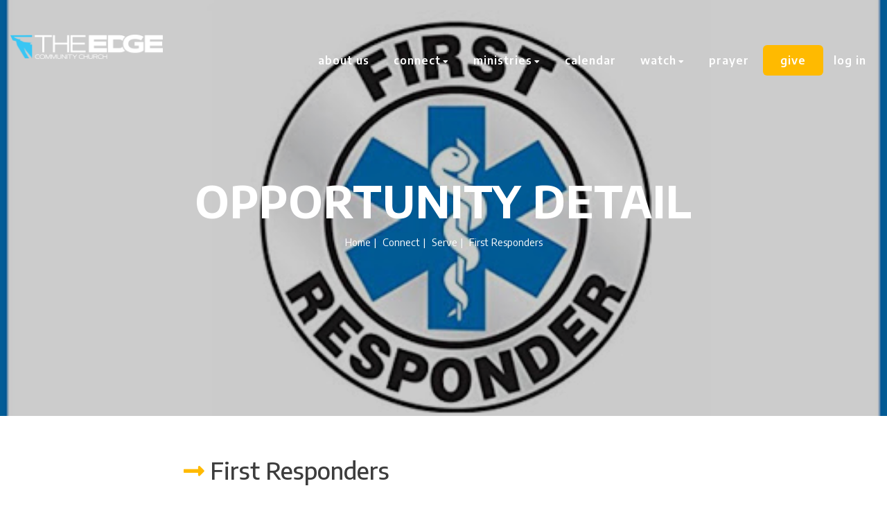

--- FILE ---
content_type: text/html; charset=utf-8
request_url: https://edge.community/page/1043?OpportunityId=17
body_size: 34797
content:

<!DOCTYPE html>



<html class="no-js">
<head><meta http-equiv="X-UA-Compatible" content="IE=10" /><meta charset="utf-8" /><title>
	Opportunity Detail | Edge CC
</title>

    <script src="/Scripts/Bundles/RockJQueryLatest?v=RWC4egkRBNjCo9_aBrw2jUeb13vsJBPHaIryUym02aM1"></script>

    <!-- Set the viewport width to device width for mobile -->
    <meta name="viewport" content="width=device-width, initial-scale=1.0, user-scalable=no" />
	<meta name="generator" content="Rock v18.0.14.0" /><link href="https://fonts.googleapis.com/css2?family=Encode+Sans:wght@100;200;300;400;500;600;700;800;900&amp;display=swap" rel="stylesheet" /><link href="https://fonts.googleapis.com/css2?family=PT+Serif:ital,wght@0,400;0,700;1,400;1,700&amp;display=swap" rel="stylesheet" />
    <!-- Included CSS Files -->
    <link rel="stylesheet" href="/Themes/EdgeCC/Styles/bootstrap.css?v=638987670886341642" />
    <link rel="stylesheet" href="/Themes/EdgeCC/Styles/theme.css?v=638987671052750310" />

    <script src="/Scripts/modernizr.js"></script>
    <script src="/Themes/EdgeCC/Scripts/scripts.js"></script>
    <script src="/Themes/EdgeCC/Scripts/jarallax.min.js"></script>

    
	<link rel="shortcut icon" sizes="192x192" href="/GetImage.ashx?id=10894&width=192&height=192&mode=crop&format=png" />
	<link rel="apple-touch-icon-precomposed" sizes="16x16" href="/GetImage.ashx?id=10894&width=16&height=16&mode=crop&format=png" />
	<link rel="apple-touch-icon-precomposed" sizes="32x32" href="/GetImage.ashx?id=10894&width=32&height=32&mode=crop&format=png" />
	<link rel="apple-touch-icon-precomposed" sizes="144x144" href="/GetImage.ashx?id=10894&width=144&height=144&mode=crop&format=png" />
	<link rel="apple-touch-icon-precomposed" sizes="180x180" href="/GetImage.ashx?id=10894&width=180&height=180&mode=crop&format=png" />
	<link rel="apple-touch-icon-precomposed" sizes="192x192" href="/GetImage.ashx?id=10894&width=192&height=192&mode=crop&format=png" />
    <!-- BEGIN Global site tag (gtag.js) - Google Analytics -->
    <script async src="https://www.googletagmanager.com/gtag/js?id=G-1XY2BZ0B7L"></script>
    <script>
      window.dataLayer = window.dataLayer || [];
      function gtag(){window.dataLayer.push(arguments);}
      gtag('js', new Date());
      gtag('config', 'G-1XY2BZ0B7L');
    </script>
    <!-- END Global site tag (gtag.js) - Google Analytics -->

    <script>
      console.info(
        '%cCrafting Code For Christ | Col. 3:23-24',
        'background: #ee7625; border-radius:0.5em; padding:0.2em 0.5em; color: white; font-weight: bold');
      console.info('Rock v18.0.14.0');
    </script>
    <script type="text/javascript">

        (function () {
            var attr = 'theme';
            var states = ['light', 'dark', 'system'];
            var html = document.documentElement;

            // init state
            var saved = localStorage.getItem(attr);
            var currentIndex = Math.max(0, states.indexOf(saved));
            if ( saved == null ) {
                currentIndex = 2; // default to system
            }

            html.setAttribute( "theme", states[currentIndex] );
        })();

    </script>

<!-- Global site tag (gtag.js) - Google Analytics -->
<script async src="https://www.googletagmanager.com/gtag/js?id=G-1XY2BZ0B7L"></script>
<script>
  window.dataLayer = window.dataLayer || [];
  function gtag(){dataLayer.push(arguments);}
  gtag('js', new Date());

  gtag('config', 'G-1XY2BZ0B7L');
</script>
<!-- Google tag (gtag.js) -->
<script async src="https://www.googletagmanager.com/gtag/js?id=AW-979031995">
</script>
<script>
  window.dataLayer = window.dataLayer || [];
  function gtag(){dataLayer.push(arguments);}
  gtag('js', new Date());

  gtag('config', 'AW-979031995');
</script>
<!-- Google tag (gtag.js) event -->
<script>
  gtag('event', 'scroll', {
    // <event_parameters>
  });
</script>
<!-- Meta Pixel Code -->
<script>
!function(f,b,e,v,n,t,s)
{if(f.fbq)return;n=f.fbq=function(){n.callMethod?
n.callMethod.apply(n,arguments):n.queue.push(arguments)};
if(!f._fbq)f._fbq=n;n.push=n;n.loaded=!0;n.version='2.0';
n.queue=[];t=b.createElement(e);t.async=!0;
t.src=v;s=b.getElementsByTagName(e)[0];
s.parentNode.insertBefore(t,s)}(window, document,'script',
'https://connect.facebook.net/en_US/fbevents.js');
fbq('init', '1977129979187428');
fbq('track', 'PageView');
</script>
<noscript><img height="1" width="1" style="display:none"
src="https://www.facebook.com/tr?id=1977129979187428&ev=PageView&noscript=1"
/></noscript>
<!-- End Meta Pixel Code -->

</head>
<body id="body">

    <form method="post" action="./1043?OpportunityId=17" id="pageForm">
<div class="aspNetHidden">
<input type="hidden" name="__EVENTTARGET" id="__EVENTTARGET" value="" />
<input type="hidden" name="__EVENTARGUMENT" id="__EVENTARGUMENT" value="" />
<input type="hidden" name="__CVIEWSTATESIZE" id="__CVIEWSTATESIZE" value="0" />
<input type="hidden" name="__CVIEWSTATE" id="__CVIEWSTATE" value="j+4CgIURUabBj38eDAIFmmljCByPkqoRo/m8jVNnuNI6bXb3j+ffJ3ehHNskyao6yCNvn+v4PxZe5HZg3C2BNmG7gFbMdEiJZ2O9YNwdtbGkktovDvv8vjHpGBc5L3QvBvGJ6Ld8PqE72ubNFbbuKndjfxPDFqdGaFu+p465+UpDla2dvwV70wUvRC1pz8PAwReKrbeWM801i0uOHfkBZQDAhFvPgb+v5Mex9zql/LQn+W7vDYHzCMPnnUIRiQjGowJhwfTGAfBR/46S8omqfxrOx/lRplBGEV1tYJJDFHmTar0raNzEg9O18cFNn/Elw3GWT6FoLULfwcUJN6qDhznf6fIyCyeXTAfffGU7k5UcCUZtslB+bsq7UB63ZDPs4ZtxpDgT0brc1eh1MaP6L5Fknbj0KJndyqBDpWVNuIa8PznCatOJZgjqXILYP/Ne+eDCA/pK9YXVAp64pTYXeO33FosP+wK8b02Bye4BfOfMDR6fXnHG6P/X8W6ms7uXf6yvKeHATdfUNgGJ1rxCZmoZBjzEPfARamm80uaSGGlpUiokJSZjcnUZQgeC7WeOxPPj8K/B6DU55E/nOjwjqw82Z7GTRzKF4n0oBDcYUYXhNoL7YrHsdt0FrN4jJJ2DLAZ9W74E0uvpVZHB4bxX15H8qHEt17y39QBBMVrk+soZUSRX10z9y7F7NrxCXFdRC5TgE24mC4inZgM+J6/F90pdethq+l1f5mio3KIX1uNaFMXVwpuGwx91pU5rIcrmxS2BCY3kEGMsq8oiXSVeijIZcJnKD+oIwa627KDt+soCkV8h44O+IP4mSl/2v/Z3EY2UL+xxiUZgxSXWp7OTVNhdN5tA3Yn/TmlNst0upoZ+WZCw9aaWajIUocAUmCTobhcuQYe3DnfAJiVII7Qh73dT42YdV48iSeqo//EGjkeEjbzaWnCYA3kxWGnZOZuxE6yAtheuynKDTpM0Ngvw3axghdjdaqWWsRJZ84bcJDaZJjIWUx10bCWa82Ij8qk9PtvD+114sn34UhHf2bCPrUPPDtoGj4eQTohmN3VRnNDq8mtUO8EY2hQR4CemYic5LrQsMRhUG/2JazBFdM7cIYn4fY7k0uBtrwqZH+Fmu0NKxSYf4gA852G1fwGmzXJVJJB24Lblv0ASJQc1ZvEn+JoFTPiSnJAa1QTKN9EHgViTsaqFHVduUADtZecYK/[base64]/6KBUnkFteokBlks28aP/kTyS80uPXHMkKMijmj3v7m2/f04ZkIGWecKOMjPoY+1QV5HGBuf5Iox0sTgFk0vsNVXY6e/TgWXZXOK7gB7CXCjY6UoOwT17TFK1NE6guJDiFG4KzaaAUEpImTsDHKlJk78cvtQIJSoYAh541ROJC67umzD/fye6NZ6lYyw9wVPt9uwAp8eCPNC7TISBNhjLyKi74HrVpgpOALbKhWncHQNkXIjA4yWutvo7MhEdCy2COe5XpC7DeD+Y8D6Uu6xkxZtUomjBx89zjgro4xY0CqSlvrChj3tetJ/I73iKEAQuhl0nJYYOXKKBv2SdRQ85aexPqRmNCQjsFOCmc8hlqfnz16BQQofP8kIbNvNfC3RAP5q9rWMyS+JnTm6HYVFCWWcRfe/q39Ce6rxV0OKgR+8f8oUUe/kAnW1cgyfhknGALFZy72dl+1bT0FxJO+K3ORKTcDO2owpBCAWLoNQP70I3ERQvFP6dXDHuvcO3/s3Xh3JoyWxjO9PIcc9D9ubf7KL+rdyeZQdGfXpEStPvXL7fh68eLguxiTMqpwH31MDWbZzxRzukD9F7qbS7RqLlBG6OcboI1j6cGVuoK49PIwOPtYluiSCrf9Rmd3su3cns1iE1MIUfu7Z3pcXvxKEmkLuQeGbMocQ5+/bBibee1sKWkvMx/io7ZK1lOppC4hsW7ZVFbub7OWf6/CbxXfqjGa8J7RfRMEb3gXJi+a0C9kqf9LgWwhfLZItJBfbAEgoPa7HrHrJEALjk9SyiSHce9BjrUgE5O/KT64XAj/Zu1yNXV23yigWgW9GEnmFhu7x1UcdfKafhf/vKqopSOGzIGKNXV3aO/WUg7l+hSpHNObsITiOLLbm1VkTWD0kfsgoRdg6aE/lOXK29TT1FCddkdIUmTYTCInwm/0Z5/pYyfkld663Zx0B2k1iL7s8XQ4FbIhGXLddT0YgNWn5DZgF8NfYBsqkpmcLkeAHB14/exwo0YDesvmH9iS+uSFHgi1dXKNbx0orV+DZUrFSs1H3/PKkwcUaiXLzAcP32JWjnHjDipqAZrliqvQG5eW84uNOdqelDd1H8EQAGlrLnoboYlm64T+lyp+gp2Ad2642eAQQ/NFy5mQTSnlnSWVK/m5+XNzu6o96f0C8p/1BodRTULE2c9wOUyu68AycGvsXhKbUIRY0IA0UJUAKjOM5CguCwQrjJPmeoLgtysnF0ZALuFwANa9tjbLPlor8JzpQiNOSM2vexEN3IjIVtgA5EG8RGWSYVf8E3LWA7clUuabtTzyHXq2tflxL/AvqLIAgepq0zgLmLlasjLYmIUb/DB+ne9yvajdJVY3j4m9GV9bq8Q0JWZJeC8sEhV9sE/77abSNvU+9y8MkG5u+bn1Rgca9Hjk3myNiNtU2p7WOXinIkoNZCx2ozplwjf1ivJkzHZF/ub8WLTkfQLgaAUJjv8huezK2MLaigKuPdndK44Xmxz9onOTWQ4gbKylMte5xpQSawQzPhS9e3PvyWLQo7e/QL8TnaZUyLNi2XDNzW04ioalx4vdTa6+QspG3H/[base64]/eO9QFQh1VpSbAX0c0HZnjryUzLplScUNTtiDZwWwey7gDagYBruFPurgKO0FQ+sTky1HP5/oX20iEmwAU6LU2WZlg2yYuTWHfCGvCHEQgMnbyGe/3TSbpOb/nuHf/IdlcPMLeYxsz+jyD+dd/8bKl4YdKQggWUJtq12IR2kl/y9THWPn2RS+au8+mFa/lItB3f4fxEBXZ8MInDgr6Rrl1vaOlE3r+xYnsKhaZyAec14ObCfQGEaK2acRepvC4Vv2n+mtOt4EXkOSCDHN5dZt/zEqcyUvlQMwEXrhZ1bLkVQvU4z9Ah7ginWT8JLn0ikq2WR5+To+OCEwE1pp9HJ5iJOLcxfFPexZfLoUB1rwnh6pQZma3SW9XhrCGBPIpNO66fvPg+Yux0mtdDUNblUGljzrxy2yZ2C9wf/vQjFqSZCFI2rO8QZzHDqejbtnow0XUjUeH5MZ+z1+4Tfngs2NcVbJf3j/O4BuWBAGRWjz1f2/XdXAShm6PM9FE47ePKLmVtUqI4CLtlfjm+WB5PHsOe3ISrllpQlU7xa0q1tjTlGSp2OAm8/C4FJXcRod4SegV3OZwe0iN9Z3CwUVj8UYe/uWhTUsEarKJzV8WcCt4QFJT08jo+TYkpou8Di/xWIhOVKh8DFq9+fmR6dCwGLA+N/1V4pr+XNeR/Mo73I/ZBDU7j4ttPG0e45rXD8F7AK8yN2DES5n1BoYKSs1lb+" />
<input type="hidden" name="__VIEWSTATE" id="__VIEWSTATE" value="" />
</div>

<script type="text/javascript">
//<![CDATA[
var theForm = document.forms['pageForm'];
if (!theForm) {
    theForm = document.pageForm;
}
function __doPostBack(eventTarget, eventArgument) {
    if (!theForm.onsubmit || (theForm.onsubmit() != false)) {
        theForm.__EVENTTARGET.value = eventTarget;
        theForm.__EVENTARGUMENT.value = eventArgument;
        theForm.submit();
    }
}
//]]>
</script>


<script src="/WebResource.axd?d=pynGkmcFUV13He1Qd6_TZKzolcr74TPk12DPNpFuhMj1SV20snQQc6KFcRTjwacsBY2ngQ2&amp;t=638901536248157332" type="text/javascript"></script>


<script src="/ScriptResource.axd?d=NJmAwtEo3Ipnlaxl6CMhvjxMTsjurYphcQSGMrIZWm5B2Nd8xPuDDmvqu2ebD32EYAWrkE-fEbsW0BvIE1m2nGIBg4rWw1bM_F-ad8-RBNM4s_j1Ck8T1lBhSGg76RZ_z60YwfdOEp0UqAR89Wz2ed1VNuQ1&amp;t=5c0e0825" type="text/javascript"></script>
<script src="/ScriptResource.axd?d=dwY9oWetJoJoVpgL6Zq8OJEHg3_5AY8X02R0jMjJ3l82LOX3OoVc6_GjgZU-Do6g8gx3htaiU6bHi8rH2nSu-t2_vOKlMLwBcfXG-nJqSwQw0y0iCdxVgg-2S4_oUUhgKtvYrYCimcKdPAAgPJcFiI0dC-M1&amp;t=5c0e0825" type="text/javascript"></script>
<script src="/Scripts/Bundles/RockLibs?v=WG0BaFmCUSffmQBH9DhCYzmRBXLwF9YAzaofRdMFS8E1" type="text/javascript"></script>
<script src="/Scripts/Bundles/RockUi?v=jf7w_i5sUH-98o-XVpFWrE5Hq1sPRRGgyYFcA4s3tB01" type="text/javascript"></script>
<script src="/Scripts/Bundles/RockValidation?v=ZGZVlETu5hySvggAPSHN2z4wwXVKeh9vUX8dHhpb7iQ1" type="text/javascript"></script>
<div class="aspNetHidden">

	<input type="hidden" name="__VIEWSTATEENCRYPTED" id="__VIEWSTATEENCRYPTED" value="" />
	<input type="hidden" name="__EVENTVALIDATION" id="__EVENTVALIDATION" value="sGOLXsKbGgHSs45MnYrk1soFznMnt7h5ttprwViDTGCDNoId+6Chj8ns435FPnsNJfkUCGxviAXFvu1Y2OHzSf6Suey9/y8M0O+geRJhbdBk+cK9nruUEdJuS8m6GSuKvC7naZY0Y8jiDLaXPzqZElUELyRIED0w54duzttvHQswVv8cw7d9kCKapN8jbvfu5mqEhw==" />
</div>

        <!-- Page Header -->
        <header id="siteHeader">

            <!-- Brand Bar -->
            <nav class="navbar navbar-hlf" data-spy="affix" data-offset-top="72">
                <div class="container-fluid">
                    <div class="navbar-header">
                        <button id="mobileToggle" class="navbar-toggle" type="button">
                                <div></div>
                                <div></div>
                                <div></div>
                        </button>
                        <div id="zone-header" class="zone-instance"><div class="zone-content"><div id="bid_1821" data-zone-location="Site" class="block-instance js-block-instance html-content block-role-content">
	<div class="block-content">
		<div id="ctl00_ctl22_ctl01_ctl00_upnlHtmlContentView">
			
        

        
        

        <p><a href="/home"><img src="/Content/ExternalSite/Icons/the-edge-logo-full-color-rgb-900px-w-72ppi.png" style="width: 100%;" alt="/Content/ExternalSite/Icons/the-edge-logo-full-color-rgb-900px-w-72ppi.png"></a>
    
		</div>

<div id="ctl00_ctl22_ctl01_ctl00_upnlHtmlContentEdit">
			



        
        

    
		</div>

	</div>
</div></div></div>
                    </div>
                    <div class="navbar-fly">
                        <div class="navbar-float">
                            <!-- Main Navigation -->
    
                        
                            <div id="zone-login" class="zone-instance"><div class="zone-content"><script type="application/ld+json">
{
  "@context": "http://schema.org",
  "@type": "Organization",
  "url": "https://www.edge.community/",
  "name": "The Edge Community Church
",
  "telephone": "(707) 330-0382",
  "location": {
	"@type": "PostalAddress",
	 "addressLocality": "Fairfield",
	 "addressRegion": "California",
	 "postalCode":"94533",
	 "streetAddress": "2300 Boynton Ave"
	}
}
</script><div id="bid_1859" data-zone-location="Site" class="block-instance js-block-instance login-status block-role-system">
	<div class="block-content">
		

<ul class="nav navbar-nav loginstatus">
    
    <li id="ctl00_ctl24_ctl01_ctl00_liLogin"><a id="ctl00_ctl24_ctl01_ctl00_lbLogin" href="javascript:__doPostBack(&#39;ctl00$ctl24$ctl01$ctl00$lbLogin&#39;,&#39;&#39;)">Log In</a></li>
</ul>
<input type="hidden" name="ctl00$ctl24$ctl01$ctl00$hfActionType" id="ctl00_ctl24_ctl01_ctl00_hfActionType" value="Log In" />


	</div>
</div></div></div>
                            <div id="zone-navigation" class="zone-instance"><div class="zone-content"><div id="bid_1822" data-zone-location="Site" class="block-instance js-block-instance page-menu block-role-navigation">
	<div class="block-content">
		<div id="ctl00_ctl26_ctl01_ctl00_upContent">
			
    

<ul class="nav navbar-nav">
    
    
    <li class="" >
        
            <a  href="/about" target="_self">
                
                 About Us 
            </a>
            
    </li>
    
    
    <li class=" dropdown " role="presentation" >
        <a href="#" data-toggle="dropdown" class="dropdown-toggle" role="button" aria-haspopup="true" aria-expanded="false">
            
                 <i class="fa fa-plus"></i> Connect  <i class="fa fa-caret-down"></i>
            </a>
            
            <ul class="dropdown-menu">
                
                
                <li class="">
                    <a href="/pyv" target="_self">Plan Your Visit </a>
                    
                </li>
                
                
                <li class="">
                    <a href="/smallgroups" target="_self">Small Groups </a>
                    
                </li>
                
                
                <li class="">
                    <a href="/contact" target="_self">Contact Us </a>
                    
                </li>
                
                
                <li class="">
                    <a href="/page/1081" target="_self">Devotionals </a>
                    
                </li>
                
                
                <li class="">
                    <a href="/blog" target="_self">Blog </a>
                    
                </li>
                
                
                <li class="">
                    <a href="/serve" target="_self">Serve </a>
                    
                </li>
                
                
                <li class="">
                    <a href="/jobs" target="_self">Jobs @ The Edge </a>
                    
                </li>
                
                
                <li class="">
                    <a href="/Invite" target="_self">Invite </a>
                    
                </li>
                
            </ul>
            
    </li>
    
    
    <li class=" dropdown " role="presentation" >
        <a href="#" data-toggle="dropdown" class="dropdown-toggle" role="button" aria-haspopup="true" aria-expanded="false">
            
                 <i class="fa fa-plus"></i> Ministries  <i class="fa fa-caret-down"></i>
            </a>
            
            <ul class="dropdown-menu">
                
                
                <li class="">
                    <a href="/Missions" target="_self">Missions </a>
                    
                </li>
                
                
                <li class="">
                    <a href="/page/1069" target="_self">Children </a>
                    
                </li>
                
                
                <li class="">
                    <a href="/page/1070" target="_self">Youth </a>
                    
                </li>
                
                
                <li class="">
                    <a href="/page/1072" target="_self">Women of the Edge </a>
                    
                </li>
                
                
                <li class="">
                    <a href="/page/1073" target="_self">Men of the Edge </a>
                    
                </li>
                
                
                <li class="">
                    <a href="/growthtrack" target="_self">Growth Track </a>
                    
                </li>
                
                
                <li class="">
                    <a href="/page/2389" target="_self">Solano Dream Center </a>
                    
                </li>
                
            </ul>
            
    </li>
    
    
    <li class="" >
        
            <a  href="/calendar" target="_self">
                
                 Calendar 
            </a>
            
    </li>
    
    
    <li class=" dropdown " role="presentation" >
        <a href="#" data-toggle="dropdown" class="dropdown-toggle" role="button" aria-haspopup="true" aria-expanded="false">
            
                 <i class="fa fa-plus"></i> Watch  <i class="fa fa-caret-down"></i>
            </a>
            
            <ul class="dropdown-menu">
                
                
                <li class="">
                    <a href="/series" target="_self">Sermon Series </a>
                    
                </li>
                
                
                <li class="">
                    <a href="/page/1076" target="_self">Mobile & TV App </a>
                    
                </li>
                
                
                <li class="">
                    <a href="/live" target="_self">Live </a>
                    
                </li>
                
                
                <li class="">
                    <a href="/rightnowmedia" target="_self">Right Now Media </a>
                    
                </li>
                
                
                <li class="">
                    <a href="/podcast" target="_self">Podcast </a>
                    
                </li>
                
            </ul>
            
    </li>
    
    
    <li class="" >
        
            <a  href="/prayer" target="_self">
                
                 Prayer 
            </a>
            
    </li>
    
    
    <li class="" >
        
            <a  class="highlight"  href="/page/1025" target="_self">
                
                 Give 
            </a>
            
    </li>
    
</ul>



		</div>

	</div>
</div></div></div>
                        </div>
                    </div>
                </div>
            </nav>

        </header>

        
    <header id="feature_bannerImage" class="page-header jarallax no-background-page-header" data-jarallax="" data-speed=".75">
        <div class="overlay-bg"></div>
        <div class="container">
            <div class="row">
                
                <h1 class="page-header-title" itemprop="headline">
                    Opportunity Detail
                </h1>
                <ol class="breadcrumb">
	<li class="breadcrumb-item"><a href="/home" rel="rocknofollow">Home</a></li><li class="breadcrumb-item"><a href="/page/1056" rel="rocknofollow">Connect</a></li><li class="breadcrumb-item"><a href="/page/1042" rel="rocknofollow">Serve</a></li><li class="breadcrumb-item">First Responders</li>
</ol>
                <div id="zone-titletext" class="zone-instance"><div class="zone-content"></div></div>
            </div>
        </div>
    </header>

    <div class="container-fluid">
        <div class="row">
            <div id="zone-feature" class="zone-instance"><div class="zone-content"></div></div>
        </div>
    </div>


        

    <main>
        <!-- Ajax Error -->
        <div class="alert alert-danger ajax-error" style="display: none">
            <p><strong>Error</strong></p>
            <span class="ajax-error-message"></span>
        </div>


        <div class="container">
            <div class="row">
                <div class="col-md-12">
                    <div id="zone-main" class="zone-instance"><div class="zone-content"><div id="bid_1807" data-zone-location="Page" class="block-instance js-block-instance connection-opportunity-detail-lava block-role-content">
	<div class="block-content">
		<div id="ctl00_main_ctl11_ctl01_ctl00_upnlContent">
			

        <script>$("[id*='feature_bannerImage']").attr("style", "background-image:url(/GetImage.ashx?id=8780").removeClass("no-background-page-header").addClass("background-image-page-header");$("#siteHeader").addClass("overlay-header");</script>
<div class="row serve-lava">
  <div class="col-xs-12 col-md-push-2 col-md-8">
    <h2 class="margin-t-xl margin-b-lg">
      <i class='fa fa-long-arrow-right'></i> First Responders
    </h2>
    <p><p>Our team of health care professionals serves by providing basic medical care in the event of an accident or emergency.</p><p>Medical certification, Background check</p></p>
    <div class="opportunity-attributes">
      
        <span>
          <strong>Preference Area:</strong>  <br />
        </span>
      
        <span>
          <strong>Days of the Week:</strong> Mon, Tue, Wed, Thu, Fri, Sat, Sun <br />
        </span>
      
        <span>
          <strong>Role:</strong> Behind the Scenes <br />
        </span>
      
    </div>


    <p class="margin-t-lg">
      
      <a href="/page/1044?OpportunityId=17" class="btn btn-primary">Connect</a>
      
    </p>
  </div>
</div>



	

        

    
		</div>


	</div>
</div></div></div>
                </div>
            </div>
        </div>
        <div class="container-fluid">
            <div class="row">
                <div id="zone-midfeature" class="zone-instance"><div class="zone-content"></div></div>
            </div>
        </div>

        <div class="container">
            <div class="row">
                <div class="col-md-12">
                    <div id="zone-sectiona" class="zone-instance"><div class="zone-content"></div></div>
                </div>
            </div>
        </div>
        <div class="container-fluid">
            <div class="row">
                <div id="zone-lowerfeature" class="zone-instance"><div class="zone-content"></div></div>
            </div>
        </div>
        <div class="container">
            <div class="row">
                <div class="col-md-4">
                    <div id="zone-sectionb" class="zone-instance"><div class="zone-content"></div></div>
                </div>
                <div class="col-md-4">
                    <div id="zone-sectionc" class="zone-instance"><div class="zone-content"></div></div>
                </div>
                <div class="col-md-4">
                    <div id="zone-sectiond" class="zone-instance"><div class="zone-content"></div></div>
                </div>
            </div>
        </div>

        <div class="container-fluid">
            <div class="row">
                <div id="zone-bottomfeature" class="zone-instance"><div class="zone-content"></div></div>
            </div>
        </div>

        <!-- End Content Area -->

    </main>

    <div class="container">
        <div class="row">
            <div class="col-sm-12 socialFooter">
                <div id="zone-socialfooter" class="zone-instance"><div class="zone-content"></div></div>
            </div>
        </div>
    </div>

    <div class="container-fluid theme-color-1">
        <div class="row">
            <div id="zone-footercallout" class="zone-instance"><div class="zone-content"></div></div>
        </div>
    </div>



        <div id="footer">
            <div id="zone-footer" class="zone-instance"><div class="zone-content"><div id="bid_1856" data-zone-location="Site" class="block-instance js-block-instance html-content block-role-content">
	<div class="block-content">
		<div id="ctl00_ctl28_ctl01_ctl00_upnlHtmlContentView">
			
        

        
        

        <div id="footer-info">
    <div class="container-fluid">
        <div class="row">
            <div class="col-xs-12 col-md-6">
                <h4>About The Edge Community Church</h4>
                <p>The Edge Community Church welcomes individuals from all life backgrounds to experience transformative worship, meaningful connections and biblical teachings. Our goal is to share Jesus's life-giving message and to foster fully devoted followers of Christ.</p>
            </div>
            <div class="col-xs-12 col-md-3">
                <h4>Contact Information</h4>
                <p>The Edge Community Church<br>
                    Meeting Location: <a href="https://maps.app.goo.gl/VZUfRFDndyyvE1df9" target="_blank">820 Harrier Dr<br>
                    Suisun City, CA 94585</a><br>
                    Mailing Address: P.O. Box 2404<br>
                    Suisun City, CA 94585<br>
                    707.330.0382
                </p>
            </div>
            <div class="col-xs-12 col-md-3 text-md-left">
                <h4>Quick Links</h4>
                <ul>
                    <li><a href="/about">About Us</a></li>
                    <li><a href="/pyv">Plan Your Visit</a></li>
                    <li><a href="/prayer">Prayer</a></li>
                    <li><a href="/series">Sermon Series</a></li>
                </ul>
            </div>
        </div>
    </div>
</div>
<script type='text/javascript'>!function(t,e,c,n,d,s,i){t.TicWidget='td',t.td=t.td||function(){(t.td.queue=t.td.queue||[]).push(arguments)},t.td.l=1*new Date,s=e.createElement('script'),i=e.getElementsByTagName('script')[0],s.async=1,s.src='https://app.textinchurch.com/tic-dcc.js',i.parentNode.insertBefore(s,i)}(window,document);td('init', '63udkGZXY2Esc8E8HQRP');</script>
    
		</div>

<div id="ctl00_ctl28_ctl01_ctl00_upnlHtmlContentEdit">
			



        
        

    
		</div>

	</div>
</div><div id="bid_1857" data-zone-location="Site" class="block-instance js-block-instance html-content block-role-content">
	<div class="block-content">
		<div id="ctl00_ctl28_ctl02_ctl00_upnlHtmlContentView">
			
        

        
        

        <div id="footer-copyright">
    <div class="container-fluid">
        <div class="row">
            <div class="col-xs-12 col-md-8">
                <p>Copyright &copy;2025 The Edge Community Church All Rights Reserved | <a href="/policy">Privacy Policy</a></p>
            </div>
            <div id="footer-links" class="col-xs-12 col-md-4 text-right">
                <ul class="socialLinks">
                    <li><a href="https://www.facebook.com/edgecommunitychurch" target="_blank"><i class="fa fa-facebook"></i></a></li>
                    <!--<li><a href="https://www.twitter.com/edgecommunity"><i class="fa fa-twitter"></i></a></li>-->
                    <li><a href="https://www.instagram.com/edgecommunitychurch" target="_blank"><i class="fa fa-instagram"></i></a></li>
                    <li><a href="https://www.youtube.com/eccsuisun/" target="_blank"><i class="fa fa-youtube"></i></a></li>
                </ul>
            </div>
        </div>
    </div>
</div>
    
		</div>

<div id="ctl00_ctl28_ctl02_ctl00_upnlHtmlContentEdit">
			



        
        

    
		</div>

	</div>
</div></div></div>
        </div>

        <a href="#top" id="site-scroll-top" aria-hidden="true" class="scroll-top" data-spy="affix" data-offset-top="300"><span class="fa fa-angle-up"></span></a>

        
        <script type="text/javascript">
//<![CDATA[
Sys.WebForms.PageRequestManager._initialize('ctl00$sManager', 'pageForm', ['tctl00$ctl19','ctl19','fctl00$ctl28$ctl01$ctl00$upnlHtmlContentView','','fctl00$ctl28$ctl01$ctl00$upnlHtmlContentEdit','','fctl00$ctl28$ctl02$ctl00$upnlHtmlContentView','','fctl00$ctl28$ctl02$ctl00$upnlHtmlContentEdit','','fctl00$ctl22$ctl01$ctl00$upnlHtmlContentView','','fctl00$ctl22$ctl01$ctl00$upnlHtmlContentEdit','','tctl00$ctl26$ctl01$ctl00$upContent','','tctl00$ctl31$ctl00$upContent','','tctl00$main$ctl11$ctl01$ctl00$upnlContent',''], ['ctl00$sManager','sManager','ctl00$rock-config-trigger','rock-config-trigger'], [], 180, 'ctl00');
//]]>
</script>
<input type="hidden" name="ctl00$sManager" id="sManager" />
<script type="text/javascript">
//<![CDATA[
Sys.Application.setServerId("sManager", "ctl00$sManager");
Sys.Application._enableHistoryInScriptManager();
//]]>
</script>

        <div id="updateProgress" style="display:none;">
	
                <div class="updateprogress-status">
                    <div class="spinner">
                        <div class="rect1"></div>
                        <div class="rect2"></div>
                        <div class="rect3"></div>
                        <div class="rect4"></div>
                        <div class="rect5"></div>
                    </div>
                </div>
                <div class="updateprogress-bg modal-backdrop"></div>
            
</div>

    <div id="ctl19" style="display:none">
	<input type="submit" name="ctl00$rock-config-trigger" value="" id="rock-config-trigger" /><input type="hidden" name="ctl00$rock-config-trigger-data" id="rock-config-trigger-data" />
</div><div id="modal-popup" class="modal container modal-content rock-modal rock-modal-frame">
	<div id="modal-popup_contentPanel" class="iframe">
		<iframe id="modal-popup_iframe" scrolling="no" style="height:auto;"></iframe>
	</div>
</div><div id="bid_1806" data-zone-location="Page" class="block-instance js-block-instance page-menu block-role-navigation">
	<div class="block-content">
		<div id="ctl00_ctl31_ctl00_upContent">
			
    
<section class="nav-sub">



  <ul class="nav nav-pills nav-stacked nav-categories">

    

    
    <li>
              <a href="/page/1044">Connection Signup Page</a>
          </li>
        
    </ul>
  


</section>

		</div>

	</div>
</div><input type="hidden" name="ctl00$hfInteractionGuid" id="hfInteractionGuid" value="0d955ebc-6a5c-44f5-ac20-8187e2bedaf1" />

<script type="text/javascript">
//<![CDATA[

                (function() {
                    var lastDispatchTime = 0;
                    var lastDispatchedElement = null;
                    var debounceDelay = 500;

                    document.addEventListener('keydown', function (event) {
                        if (event.altKey) {
                            var shortcutKey = event.key.toLowerCase();

                            // Check if a shortcut key is registered for the pressed key
                            var element = document.querySelector('[data-shortcut-key="' + shortcutKey + '"]');

                    
                            if (element) {
                                var currentTime = performance.now();

                                if (lastDispatchedElement === element && (currentTime - lastDispatchTime) < debounceDelay) {
                                    return;
                                }

                                lastDispatchTime = currentTime;
                                lastDispatchedElement = element;

                                if (shortcutKey === 'arrowright' || shortcutKey === 'arrowleft') {
                                    event.preventDefault();
                                }

                                event.preventDefault();
                                element.click();
                            }
                        }
                    });
                })();
            
Rock.settings.initialize({
    siteId: 10,
    layoutId: 96,
    pageId: 1043,
    layout: 'FullWidth',
    baseUrl: '/',
    realTimeUrl: '/rock-rt',
});Rock.controls.modal.closeModalDialog($('#ctl00_ctl22_ctl01_ctl00_mdEdit_modal_dialog_panel'));Rock.controls.modal.closeModalDialog($('#ctl00_ctl28_ctl01_ctl00_mdEdit_modal_dialog_panel'));Rock.controls.modal.closeModalDialog($('#ctl00_ctl28_ctl02_ctl00_mdEdit_modal_dialog_panel'));
Sys.Application.add_load(function () {
    const getCookieValue = (name) => {
        const match = document.cookie.match('(^|;)\\s*' + name + '\\s*=\\s*([^;]+)');

        return !match ? '' : match.pop();
    };

    var interactionGuid = '0d955ebc-6a5c-44f5-ac20-8187e2bedaf1';
    var interactionGuids = JSON.parse(sessionStorage.getItem('interactionGuids')) || [];

    if (!interactionGuids.includes(interactionGuid)) {
        interactionGuids.push(interactionGuid);
        sessionStorage.setItem('interactionGuids', JSON.stringify(interactionGuids));

        var interactionArgs = {"Guid":"0d955ebc-6a5c-44f5-ac20-8187e2bedaf1","PageId":1043,"ActionName":"View","BrowserSessionGuid":"d48b5fba-825f-4076-b447-8c3f78584068","PageRequestUrl":"https://edge.community/page/1043?OpportunityId=17","PageRequestDateTime":"2026-02-02T17:14:20.2772732","PageRequestTimeToServe":0.17187149999999998,"UserAgent":"Mozilla/5.0 (Macintosh; Intel Mac OS X 10_15_7) AppleWebKit/537.36 (KHTML, like Gecko) Chrome/131.0.0.0 Safari/537.36; ClaudeBot/1.0; +claudebot@anthropic.com)","UserAgentPlatformVersion":null,"UserHostAddress":"3.139.68.240","UrlReferrerHostAddress":null,"UrlReferrerSearchTerms":null,"UserIdKey":null,"GeolocationIpAddress":"3.139.68.240","GeolocationLookupDateTime":"2026-02-02T17:14:19.6012563","City":"Columbus","RegionName":"Ohio","RegionCode":"OH","RegionValueId":109,"CountryCode":"US","CountryValueId":244,"PostalCode":"43215","Latitude":39.9625,"Longitude":-83.0061};
        if (!interactionArgs.UserIdKey) {
            interactionArgs.UserIdKey = getCookieValue('.ROCK_VISITOR_KEY');
        }
        $.ajax({
            url: '/api/Interactions/RegisterPageInteraction',
            type: 'POST',
            data: interactionArgs
            });
    }
});
Sys.Application.add_init(function() {
    $create(Sys.UI._UpdateProgress, {"associatedUpdatePanelId":null,"displayAfter":800,"dynamicLayout":true}, null, null, $get("updateProgress"));
});
//]]>
</script>
</form>

</body>
</html>


--- FILE ---
content_type: application/javascript
request_url: https://edge.community/Themes/EdgeCC/Scripts/jarallax.min.js
body_size: 17539
content:
/*!
 * Name    : Just Another Parallax [Jarallax]
 * Version : 1.12.2
 * Author  : nK <https://nkdev.info>
 * GitHub  : https://github.com/nk-o/jarallax
 */!function (n) { var o = {}; function i(e) { if (o[e]) return o[e].exports; var t = o[e] = { i: e, l: !1, exports: {} }; return n[e].call(t.exports, t, t.exports, i), t.l = !0, t.exports } i.m = n, i.c = o, i.d = function (e, t, n) { i.o(e, t) || Object.defineProperty(e, t, { enumerable: !0, get: n }) }, i.r = function (e) { "undefined" != typeof Symbol && Symbol.toStringTag && Object.defineProperty(e, Symbol.toStringTag, { value: "Module" }), Object.defineProperty(e, "__esModule", { value: !0 }) }, i.t = function (t, e) { if (1 & e && (t = i(t)), 8 & e) return t; if (4 & e && "object" == typeof t && t && t.__esModule) return t; var n = Object.create(null); if (i.r(n), Object.defineProperty(n, "default", { enumerable: !0, value: t }), 2 & e && "string" != typeof t) for (var o in t) i.d(n, o, function (e) { return t[e] }.bind(null, o)); return n }, i.n = function (e) { var t = e && e.__esModule ? function () { return e.default } : function () { return e }; return i.d(t, "a", t), t }, i.o = function (e, t) { return Object.prototype.hasOwnProperty.call(e, t) }, i.p = "", i(i.s = 10) }([, , function (e, t) { e.exports = function (e) { "complete" === document.readyState || "interactive" === document.readyState ? e.call() : document.attachEvent ? document.attachEvent("onreadystatechange", function () { "interactive" === document.readyState && e.call() }) : document.addEventListener && document.addEventListener("DOMContentLoaded", e) } }, function (n, e, t) { (function (e) { var t = "undefined" != typeof window ? window : void 0 !== e ? e : "undefined" != typeof self ? self : {}; n.exports = t }).call(this, t(4)) }, function (e, t) { function n(e) { return (n = "function" == typeof Symbol && "symbol" == typeof Symbol.iterator ? function (e) { return typeof e } : function (e) { return e && "function" == typeof Symbol && e.constructor === Symbol && e !== Symbol.prototype ? "symbol" : typeof e })(e) } var o = function () { return this }(); try { o = o || new Function("return this")() } catch (e) { "object" === ("undefined" == typeof window ? "undefined" : n(window)) && (o = window) } e.exports = o }, , , , , , function (e, t, n) { e.exports = n(11) }, function (e, t, n) { "use strict"; n.r(t); var o = n(2), i = n.n(o), a = n(3), r = n(12); function l(e) { return (l = "function" == typeof Symbol && "symbol" == typeof Symbol.iterator ? function (e) { return typeof e } : function (e) { return e && "function" == typeof Symbol && e.constructor === Symbol && e !== Symbol.prototype ? "symbol" : typeof e })(e) } var s, c, u = a.window.jarallax; a.window.jarallax = r.default, a.window.jarallax.noConflict = function () { return a.window.jarallax = u, this }, void 0 !== a.jQuery && ((s = function () { for (var e = arguments.length, t = new Array(e), n = 0; n < e; n++)t[n] = arguments[n]; Array.prototype.unshift.call(t, this); var o = r.default.apply(a.window, t); return "object" !== l(o) ? o : this }).constructor = r.default.constructor, c = a.jQuery.fn.jarallax, a.jQuery.fn.jarallax = s, a.jQuery.fn.jarallax.noConflict = function () { return a.jQuery.fn.jarallax = c, this }), i()(function () { Object(r.default)(document.querySelectorAll("[data-jarallax]")) }) }, function (e, t, n) { "use strict"; n.r(t); var o = n(2), i = n.n(o), b = n(3); function c(e, t) { return function (e) { if (Array.isArray(e)) return e }(e) || function (e, t) { if ("undefined" == typeof Symbol || !(Symbol.iterator in Object(e))) return; var n = [], o = !0, i = !1, a = void 0; try { for (var r, l = e[Symbol.iterator](); !(o = (r = l.next()).done) && (n.push(r.value), !t || n.length !== t); o = !0); } catch (e) { i = !0, a = e } finally { try { o || null == l.return || l.return() } finally { if (i) throw a } } return n }(e, t) || function (e, t) { if (!e) return; if ("string" == typeof e) return a(e, t); var n = Object.prototype.toString.call(e).slice(8, -1); "Object" === n && e.constructor && (n = e.constructor.name); if ("Map" === n || "Set" === n) return Array.from(e); if ("Arguments" === n || /^(?:Ui|I)nt(?:8|16|32)(?:Clamped)?Array$/.test(n)) return a(e, t) }(e, t) || function () { throw new TypeError("Invalid attempt to destructure non-iterable instance.\nIn order to be iterable, non-array objects must have a [Symbol.iterator]() method.") }() } function a(e, t) { (null == t || t > e.length) && (t = e.length); for (var n = 0, o = new Array(t); n < t; n++)o[n] = e[n]; return o } function u(e) { return (u = "function" == typeof Symbol && "symbol" == typeof Symbol.iterator ? function (e) { return typeof e } : function (e) { return e && "function" == typeof Symbol && e.constructor === Symbol && e !== Symbol.prototype ? "symbol" : typeof e })(e) } function r(e, t) { for (var n = 0; n < t.length; n++) { var o = t[n]; o.enumerable = o.enumerable || !1, o.configurable = !0, "value" in o && (o.writable = !0), Object.defineProperty(e, o.key, o) } } var l, h, d = b.window.navigator, p = -1 < d.userAgent.indexOf("MSIE ") || -1 < d.userAgent.indexOf("Trident/") || -1 < d.userAgent.indexOf("Edge/"), s = /Android|webOS|iPhone|iPad|iPod|BlackBerry|IEMobile|Opera Mini/i.test(d.userAgent), m = function () { for (var e = "transform WebkitTransform MozTransform".split(" "), t = document.createElement("div"), n = 0; n < e.length; n += 1)if (t && void 0 !== t.style[e[n]]) return e[n]; return !1 }(); function f() { h = s ? (!l && document.body && ((l = document.createElement("div")).style.cssText = "position: fixed; top: -9999px; left: 0; height: 100vh; width: 0;", document.body.appendChild(l)), (l ? l.clientHeight : 0) || b.window.innerHeight || document.documentElement.clientHeight) : b.window.innerHeight || document.documentElement.clientHeight } f(), b.window.addEventListener("resize", f), b.window.addEventListener("orientationchange", f), b.window.addEventListener("load", f), i()(function () { f() }); var g = []; function y() { g.length && (g.forEach(function (e, t) { var n = e.instance, o = e.oldData, i = n.$item.getBoundingClientRect(), a = { width: i.width, height: i.height, top: i.top, bottom: i.bottom, wndW: b.window.innerWidth, wndH: h }, r = !o || o.wndW !== a.wndW || o.wndH !== a.wndH || o.width !== a.width || o.height !== a.height, l = r || !o || o.top !== a.top || o.bottom !== a.bottom; g[t].oldData = a, r && n.onResize(), l && n.onScroll() }), b.window.requestAnimationFrame(y)) } function v(e, t) { ("object" === ("undefined" == typeof HTMLElement ? "undefined" : u(HTMLElement)) ? e instanceof HTMLElement : e && "object" === u(e) && null !== e && 1 === e.nodeType && "string" == typeof e.nodeName) && (e = [e]); for (var n, o = e.length, i = 0, a = arguments.length, r = new Array(2 < a ? a - 2 : 0), l = 2; l < a; l++)r[l - 2] = arguments[l]; for (; i < o; i += 1)if ("object" === u(t) || void 0 === t ? e[i].jarallax || (e[i].jarallax = new w(e[i], t)) : e[i].jarallax && (n = e[i].jarallax[t].apply(e[i].jarallax, r)), void 0 !== n) return n; return e } var x = 0, w = function () { function s(e, t) { !function (e, t) { if (!(e instanceof t)) throw new TypeError("Cannot call a class as a function") }(this, s); var n = this; n.instanceID = x, x += 1, n.$item = e, n.defaults = { type: "scroll", speed: .5, imgSrc: null, imgElement: ".jarallax-img", imgSize: "cover", imgPosition: "50% 50%", imgRepeat: "no-repeat", keepImg: !1, elementInViewport: null, zIndex: -100, disableParallax: !1, disableVideo: !1, videoSrc: null, videoStartTime: 0, videoEndTime: 0, videoVolume: 0, videoLoop: !0, videoPlayOnlyVisible: !0, videoLazyLoading: !0, onScroll: null, onInit: null, onDestroy: null, onCoverImage: null }; var o, i, a = n.$item.dataset || {}, r = {}; Object.keys(a).forEach(function (e) { var t = e.substr(0, 1).toLowerCase() + e.substr(1); t && void 0 !== n.defaults[t] && (r[t] = a[e]) }), n.options = n.extend({}, n.defaults, r, t), n.pureOptions = n.extend({}, n.options), Object.keys(n.options).forEach(function (e) { "true" === n.options[e] ? n.options[e] = !0 : "false" === n.options[e] && (n.options[e] = !1) }), n.options.speed = Math.min(2, Math.max(-1, parseFloat(n.options.speed))), "string" == typeof n.options.disableParallax && (n.options.disableParallax = new RegExp(n.options.disableParallax)), n.options.disableParallax instanceof RegExp && (o = n.options.disableParallax, n.options.disableParallax = function () { return o.test(d.userAgent) }), "function" != typeof n.options.disableParallax && (n.options.disableParallax = function () { return !1 }), "string" == typeof n.options.disableVideo && (n.options.disableVideo = new RegExp(n.options.disableVideo)), n.options.disableVideo instanceof RegExp && (i = n.options.disableVideo, n.options.disableVideo = function () { return i.test(d.userAgent) }), "function" != typeof n.options.disableVideo && (n.options.disableVideo = function () { return !1 }); var l = n.options.elementInViewport; l && "object" === u(l) && void 0 !== l.length && (l = c(l, 1)[0]), l instanceof Element || (l = null), n.options.elementInViewport = l, n.image = { src: n.options.imgSrc || null, $container: null, useImgTag: !1, position: /iPad|iPhone|iPod|Android/.test(d.userAgent) ? "absolute" : "fixed" }, n.initImg() && n.canInitParallax() && n.init() } var e, t, n; return e = s, (t = [{ key: "css", value: function (t, n) { return "string" == typeof n ? b.window.getComputedStyle(t).getPropertyValue(n) : (n.transform && m && (n[m] = n.transform), Object.keys(n).forEach(function (e) { t.style[e] = n[e] }), t) } }, { key: "extend", value: function (n) { for (var e = arguments.length, o = new Array(1 < e ? e - 1 : 0), t = 1; t < e; t++)o[t - 1] = arguments[t]; return n = n || {}, Object.keys(o).forEach(function (t) { o[t] && Object.keys(o[t]).forEach(function (e) { n[e] = o[t][e] }) }), n } }, { key: "getWindowData", value: function () { return { width: b.window.innerWidth || document.documentElement.clientWidth, height: h, y: document.documentElement.scrollTop } } }, { key: "initImg", value: function () { var e = this, t = e.options.imgElement; return t && "string" == typeof t && (t = e.$item.querySelector(t)), t instanceof Element || (e.options.imgSrc ? (t = new Image).src = e.options.imgSrc : t = null), t && (e.options.keepImg ? e.image.$item = t.cloneNode(!0) : (e.image.$item = t, e.image.$itemParent = t.parentNode), e.image.useImgTag = !0), !!e.image.$item || (null === e.image.src && (e.image.src = "[data-uri]", e.image.bgImage = e.css(e.$item, "background-image")), !(!e.image.bgImage || "none" === e.image.bgImage)) } }, { key: "canInitParallax", value: function () { return m && !this.options.disableParallax() } }, { key: "init", value: function () { var e, t, n, o = this, i = { position: "absolute", top: 0, left: 0, width: "100%", height: "100%", overflow: "hidden" }, a = { pointerEvents: "none", transformStyle: "preserve-3d", backfaceVisibility: "hidden", willChange: "transform,opacity" }; o.options.keepImg || ((e = o.$item.getAttribute("style")) && o.$item.setAttribute("data-jarallax-original-styles", e), !o.image.useImgTag || (t = o.image.$item.getAttribute("style")) && o.image.$item.setAttribute("data-jarallax-original-styles", t)), "static" === o.css(o.$item, "position") && o.css(o.$item, { position: "relative" }), "auto" === o.css(o.$item, "z-index") && o.css(o.$item, { zIndex: 0 }), o.image.$container = document.createElement("div"), o.css(o.image.$container, i), o.css(o.image.$container, { "z-index": o.options.zIndex }), p && o.css(o.image.$container, { opacity: .9999 }), o.image.$container.setAttribute("id", "jarallax-container-".concat(o.instanceID)), o.$item.appendChild(o.image.$container), o.image.useImgTag ? a = o.extend({ "object-fit": o.options.imgSize, "object-position": o.options.imgPosition, "font-family": "object-fit: ".concat(o.options.imgSize, "; object-position: ").concat(o.options.imgPosition, ";"), "max-width": "none" }, i, a) : (o.image.$item = document.createElement("div"), o.image.src && (a = o.extend({ "background-position": o.options.imgPosition, "background-size": o.options.imgSize, "background-repeat": o.options.imgRepeat, "background-image": o.image.bgImage || 'url("'.concat(o.image.src, '")') }, i, a))), "opacity" !== o.options.type && "scale" !== o.options.type && "scale-opacity" !== o.options.type && 1 !== o.options.speed || (o.image.position = "absolute"), "fixed" === o.image.position && (n = function (e) { for (var t = []; null !== e.parentElement;)1 === (e = e.parentElement).nodeType && t.push(e); return t }(o.$item).filter(function (e) { var t = b.window.getComputedStyle(e), n = t["-webkit-transform"] || t["-moz-transform"] || t.transform; return n && "none" !== n || /(auto|scroll)/.test(t.overflow + t["overflow-y"] + t["overflow-x"]) }), o.image.position = n.length ? "absolute" : "fixed"), a.position = o.image.position, o.css(o.image.$item, a), o.image.$container.appendChild(o.image.$item), o.onResize(), o.onScroll(!0), o.options.onInit && o.options.onInit.call(o), "none" !== o.css(o.$item, "background-image") && o.css(o.$item, { "background-image": "none" }), o.addToParallaxList() } }, { key: "addToParallaxList", value: function () { g.push({ instance: this }), 1 === g.length && b.window.requestAnimationFrame(y) } }, { key: "removeFromParallaxList", value: function () { var n = this; g.forEach(function (e, t) { e.instance.instanceID === n.instanceID && g.splice(t, 1) }) } }, { key: "destroy", value: function () { var e = this; e.removeFromParallaxList(); var t, n = e.$item.getAttribute("data-jarallax-original-styles"); e.$item.removeAttribute("data-jarallax-original-styles"), n ? e.$item.setAttribute("style", n) : e.$item.removeAttribute("style"), e.image.useImgTag && (t = e.image.$item.getAttribute("data-jarallax-original-styles"), e.image.$item.removeAttribute("data-jarallax-original-styles"), t ? e.image.$item.setAttribute("style", n) : e.image.$item.removeAttribute("style"), e.image.$itemParent && e.image.$itemParent.appendChild(e.image.$item)), e.$clipStyles && e.$clipStyles.parentNode.removeChild(e.$clipStyles), e.image.$container && e.image.$container.parentNode.removeChild(e.image.$container), e.options.onDestroy && e.options.onDestroy.call(e), delete e.$item.jarallax } }, { key: "clipContainer", value: function () { var e, t, n, o, i; "fixed" === this.image.position && (n = (t = (e = this).image.$container.getBoundingClientRect()).width, o = t.height, e.$clipStyles || (e.$clipStyles = document.createElement("style"), e.$clipStyles.setAttribute("type", "text/css"), e.$clipStyles.setAttribute("id", "jarallax-clip-".concat(e.instanceID)), (document.head || document.getElementsByTagName("head")[0]).appendChild(e.$clipStyles)), i = "#jarallax-container-".concat(e.instanceID, " {\n           clip: rect(0 ").concat(n, "px ").concat(o, "px 0);\n           clip: rect(0, ").concat(n, "px, ").concat(o, "px, 0);\n        }"), e.$clipStyles.styleSheet ? e.$clipStyles.styleSheet.cssText = i : e.$clipStyles.innerHTML = i) } }, { key: "coverImage", value: function () { var e = this, t = e.image.$container.getBoundingClientRect(), n = t.height, o = e.options.speed, i = "scroll" === e.options.type || "scroll-opacity" === e.options.type, a = 0, r = n, l = 0; return i && (o < 0 ? (a = o * Math.max(n, h), h < n && (a -= o * (n - h))) : a = o * (n + h), 1 < o ? r = Math.abs(a - h) : o < 0 ? r = a / o + Math.abs(a) : r += (h - n) * (1 - o), a /= 2), e.parallaxScrollDistance = a, l = i ? (h - r) / 2 : (n - r) / 2, e.css(e.image.$item, { height: "".concat(r, "px"), marginTop: "".concat(l, "px"), left: "fixed" === e.image.position ? "".concat(t.left, "px") : "0", width: "".concat(t.width, "px") }), e.options.onCoverImage && e.options.onCoverImage.call(e), { image: { height: r, marginTop: l }, container: t } } }, { key: "isVisible", value: function () { return this.isElementInViewport || !1 } }, { key: "onScroll", value: function (e) { var t, n, o, i, a, r, l, s, c, u, d = this, p = d.$item.getBoundingClientRect(), m = p.top, f = p.height, g = {}, y = p; d.options.elementInViewport && (y = d.options.elementInViewport.getBoundingClientRect()), d.isElementInViewport = 0 <= y.bottom && 0 <= y.right && y.top <= h && y.left <= b.window.innerWidth, (e || d.isElementInViewport) && (t = Math.max(0, m), n = Math.max(0, f + m), o = Math.max(0, -m), i = Math.max(0, m + f - h), a = Math.max(0, f - (m + f - h)), r = Math.max(0, -m + h - f), l = 1 - (h - m) / (h + f) * 2, s = 1, f < h ? s = 1 - (o || i) / f : n <= h ? s = n / h : a <= h && (s = a / h), "opacity" !== d.options.type && "scale-opacity" !== d.options.type && "scroll-opacity" !== d.options.type || (g.transform = "translate3d(0,0,0)", g.opacity = s), "scale" !== d.options.type && "scale-opacity" !== d.options.type || (c = 1, d.options.speed < 0 ? c -= d.options.speed * s : c += d.options.speed * (1 - s), g.transform = "scale(".concat(c, ") translate3d(0,0,0)")), "scroll" !== d.options.type && "scroll-opacity" !== d.options.type || (u = d.parallaxScrollDistance * l, "absolute" === d.image.position && (u -= m), g.transform = "translate3d(0,".concat(u, "px,0)")), d.css(d.image.$item, g), d.options.onScroll && d.options.onScroll.call(d, { section: p, beforeTop: t, beforeTopEnd: n, afterTop: o, beforeBottom: i, beforeBottomEnd: a, afterBottom: r, visiblePercent: s, fromViewportCenter: l })) } }, { key: "onResize", value: function () { this.coverImage(), this.clipContainer() } }]) && r(e.prototype, t), n && r(e, n), s }(); v.constructor = w, t.default = v }]);
//# sourceMappingURL=jarallax.min.js.map

--- FILE ---
content_type: application/javascript
request_url: https://edge.community/Themes/EdgeCC/Scripts/scripts.js
body_size: 3289
content:
$(document).ready(function ()
{
  $("[id*='searchBarDesktop']").val("");
  $('.dropdown-submenu > a').on("click", function (e)
  {
    if (!this.testVar)
    {
      $(this).next('ul').toggle();
      e.stopPropagation();
      e.preventDefault();
      this.testVar = true;
      setTimeout(function (param1)
      {
        param1.testVar = false;
      }, 3000, this);
    } 
  });
  $('#site-scroll-top').on("click", function (e)
  {
    $('html, body').animate({ scrollTop: 0 }, 400);
    return false;
  });
  $('a.wpex-lightbox-group-item').click(function (event)
  {
    event.preventDefault();
    var content = $('.modal-body');
    content.empty();
    var title = $(this).data("title");
    $('.modal-title').html(title);
    content.html("<img src='" + $(this).attr("href")+"' class='img-responsive' />");
    $(".modal-profile").modal({ show: true });
  });
    $("#mobileToggle").on("click", function () {
        $(this).toggleClass("in");
        $(".navbar-fly").toggleClass("in");
        $("body").toggleClass("modal-open");
    });
    $(".jqNav li").on("click", function () {
        $(".jqNav li.active").removeClass("active");
        $(this).addClass("active");
    });
    $("#aboutSubMenu a").on("click", function (e) {
        if ($(this).text() === "About") {
            $([document.documentElement, document.body]).animate({
                scrollTop: $("#aboutEdge").offset().top
            }, 300);
        }
        if ($(this).text() === "Purpose") {
            $([document.documentElement, document.body]).animate({
                scrollTop: $("#aboutPurpose").offset().top
            }, 300);
        }
        if ($(this).text() === "Beliefs") {
            $([document.documentElement, document.body]).animate({
                scrollTop: $("#aboutBeliefs").offset().top
            }, 300);
        }
    });
    function checkUrlForAboutSection() {
        if (window.location.href.indexOf("#about") > -1) {
            $([document.documentElement, document.body]).animate({
                scrollTop: $("#aboutEdge").offset().top
            }, 0);
        }
        if (window.location.href.indexOf("#purpose") > -1) {
            $([document.documentElement, document.body]).animate({
                scrollTop: $("#aboutPurpose").offset().top
            }, 0);
        }
        if (window.location.href.indexOf("#beliefs") > -1) {
            $([document.documentElement, document.body]).animate({
                scrollTop: $("#aboutBeliefs").offset().top
            }, 0);
        }
    }
    checkUrlForAboutSection();

    // Add slideDown animation to Bootstrap dropdown when expanding.
    $('.dropdown').on('show.bs.dropdown', function () {
        $(this).find('.dropdown-menu').first().stop(true, true).slideDown();
    });

    // Add slideUp animation to Bootstrap dropdown when collapsing.
    $('.dropdown').on('hide.bs.dropdown', function () {
        $(this).find('.dropdown-menu').first().stop(true, true).slideUp();
    });

    // stop mobile dropdown menu from closing on link click
    $('.dropdown > .dropdown-menu > li > a').click(function (e) {
        e.stopPropagation();
    })

    var highest = 415;
    $(".min-height-js").each(function () {
        highest = Math.max(highest, $(this).height())
    });
    $(".min-height-js").css("min-height", highest);

});